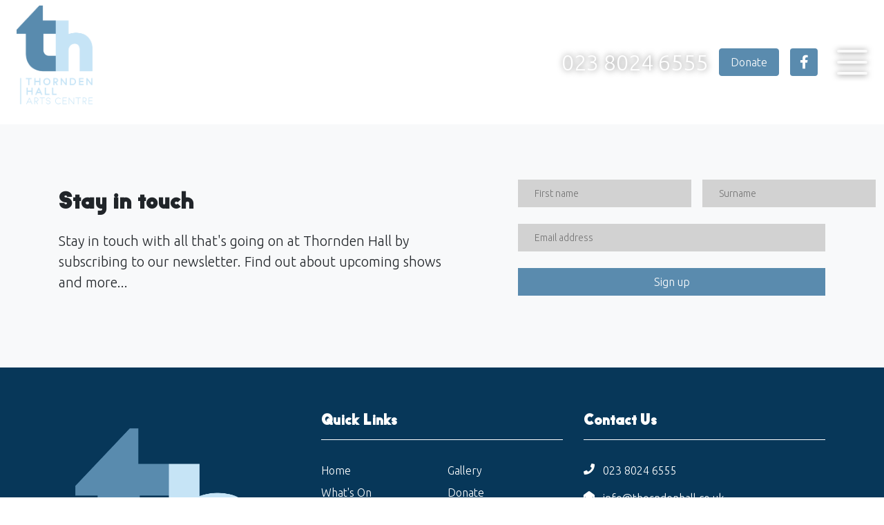

--- FILE ---
content_type: text/html; charset=UTF-8
request_url: https://thorndenhall.co.uk/whats-on/the-nutcracker
body_size: 2636
content:
<!doctype html>
<html lang="en">

<head>
  <meta charset="utf-8">
  <meta name="viewport" content="width=device-width, initial-scale=1, shrink-to-fit=no">

  <link rel="stylesheet" href="https://cdn.jsdelivr.net/npm/bootstrap@4.6.0/dist/css/bootstrap.min.css" integrity="sha384-B0vP5xmATw1+K9KRQjQERJvTumQW0nPEzvF6L/Z6nronJ3oUOFUFpCjEUQouq2+l" crossorigin="anonymous">
  <link rel="preconnect" href="https://fonts.googleapis.com">
  <link rel="preconnect" href="https://fonts.gstatic.com" crossorigin>
  <link href="https://fonts.googleapis.com/css2?family=Ubuntu:wght@300&display=swap" rel="stylesheet">
  <link rel="stylesheet" href="/fontawesome/css/all.min.css">
  <link rel="stylesheet" href="/css/dist/fancybox.css">
  <link rel="stylesheet" href="/css/dist/styles.css">


        </head>

<body>
  <div id="fb-root"></div>
  <script async defer crossorigin="anonymous" src="https://connect.facebook.net/en_GB/sdk.js#xfbml=1&version=v9.0" nonce="lgFtufiV"></script>
  <header>
    <nav class="navbar navbar-dark pr-5">
      <a class="navbar-brand" href="/">
        <img src="/img/logo_light.png" alt="Logo" class="logo">
      </a>
      <div class="d-none d-nb-flex justify-content-end align-items-center pr-5">
        <a href="tel:023 8024 6555" class="d-inline-block h2 text-white mr-3 mb-0" style="line-height: 2.5rem; text-shadow: rgba(0,0,0,0.6) 1px 0 10px;">023 8024 6555</a>
        <a href="https://thorndenhall.ticketsolve.com/products/donation" target="_blank" class="btn btn-primary mr-3">Donate</a>
        <a href="https://www.facebook.com/thorndenhall/" target="_blank" class="d-inline-flex justify-content-center align-items-center h5 bg-primary text-white text-center text-decoration-none mb-0" style="width: 2.5rem; height: 2.5rem; border-radius: .25rem;">
          <i class="fab fa-facebook-f"></i>
        </a>
      </div>
      <button class="menu-toggler collapsed" type="button" data-target="#menu-nav" aria-controls="menu-nav" aria-expanded="false" aria-label="Toggle navigation">
        <span></span>
        <span></span>
        <span></span>
      </button>
      <div class="menu-collapsed collapsed" id="menu-nav">
        <a class="navbar-brand" href="/">
          <img src="/img/logo_light.png" alt="Logo" class="logo">
        </a>
        <ul class="navbar-nav">
          <li class="nav-item">
            <a class="nav-link" href="/">Home</a>
          </li>
          <li class="nav-item">
            <a class="nav-link" href="/whats-on">What's On</a>
          </li>
          <li class="nav-item">
            <a class="nav-link" href="/venue-hire">Venue Hire</a>
          </li>
          <li class="nav-item">
            <a class="nav-link" href="/faqs">FAQs</a>
          </li>
          <li class="nav-item">
            <a class="nav-link" href="/gallery">Gallery</a>
          </li>
          <li class="nav-item">
            <a class="nav-link" href="/froth">FRoTH</a>
          </li>
          <li class="nav-item">
            <a class="nav-link" href="https://thorndenhall.ticketsolve.com/products/donation" target="_blank">Donate</a>
          </li>
          <li class="nav-item">
            <a class="nav-link" href="/about">About us</a>
          </li>
          <li class="nav-item">
            <a class="nav-link" href="/contact">Contact Us</a>
          </li>
        </ul>
      </div>
    </nav>
  </header>

 <section class="stay_in_touch bg-faded py-6 py-xl-7">
      <div class="container">
        <div class="row">
          <div class="col-lg-7">
            <div class="sitContent py-4 py-lg-0">
              <h2 class="font-weight-bold mb-4">Stay in touch</h2>
                <p>Stay in touch with all that&#39;s going on at Thornden Hall by subscribing to our newsletter. Find out about upcoming shows and more...</p>
            </div>
          </div>
          <div class="col-lg-5">
            <form action="//thorndenhall.us13.list-manage.com/subscribe/post?u=4cddfb4cff1210c98caf7e9ba&amp;id=016f6a9003" method="post" id="mc-embedded-subscribe-form" name="mc-embedded-subscribe-form" target="_blank" novalidate">
              <div class="d-flex">
                <input type="text" placeholder="First name" name='FNAME' id='mce-FNAME' class="d-block flex-grow-1 br-square mb-4 mr-2" required>
                <input type="text" placeholder='Surname' name='LNAME' id='mce-LNAME' class="d-block flex-grow-1 br-square mb-4 ml-2" required>
              </div>
              <input type="text" placeholder='Email address' name='EMAIL' id='mce-EMAIL' class="d-block w-100 br-square mb-4" required>
              <div style="position: absolute; left: -5000px;" aria-hidden="true"><input type="text" name="b_4cddfb4cff1210c98caf7e9ba_016f6a9003" tabindex="-1" value=""></div>
              <button type="submit" value='Subscribe' name="subscribe" id="mc-embedded-subscribe" class="btn btn-primary d-block w-100 br-square mb-4">Sign up</button>
            </form>
          </div>
        </div>
      </div>
    </section>    <div class="fixed-side">
      <a class="cta-one" href="/contact">
        <div class="side-one">
          <div class="side-content">
            <div class="icon-box">
              <i class="fas fa-phone-alt fa-fw"></i>
            </div>
            <p class="mb-0 pr-4">Contact Us</p>
          </div>
        </div>
      </a>
    </div>

    <footer class="bg-secondary text-white py-6">
      <div class="container">
        <div class="row">
          <div class="col-xl-4 d-none d-xl-block">
            <img src="/img/logo_no_text_light.png" alt="Logo No Text" class="d-block w-75 mx-4 mt-4">
          </div>
          <div class="col-lg-6 col-xl-4">
            <h3>Quick Links</h3>
            <ul class="list-unstyled" style="column-count: 2;">
              <li class="mb-2">
                <a href="/">Home</a>
              </li>
              <li class="mb-2">
                <a href="/whats-on">What's On</a>
              </li>
              <li class="mb-2">
                <a href="/venue-hire">Venue Hire</a>
              </li>
              <li class="mb-2">
                <a href="/faqs">FAQs</a>
              </li>
              <li class="mb-2">
                <a href="/froth">FRoTH</a>
              </li>
              <li class="mb-2">
                <a href="/gallery">Gallery</a>
              </li>
              <li class="mb-2">
                <a href="https://thorndenhall.ticketsolve.com/products/donation" target="_blank">Donate</a>
              </li>
              <li class="mb-2">
                <a href="/about">About us</a>
              </li>
              <li class="mb-2">
                <a href="/contact">Contact Us</a>
              </li>
            </ul>
            <a href="https://www.facebook.com/thorndenhall/" target="_blank" class="footer-social-icon">
              <i class="fab fa-facebook-f fa-fw pos-a w-100"></i>
            </a>
            <a href="https://twitter.com/thorndenhall/" target="_blank" class="footer-social-icon">
              <i class="fab fa-twitter fa-fw pos-a w-100"></i>
            </a>
          </div>
          <div class="col-lg-6 col-xl-4">
            <h3>Contact Us</h3>
            <ul class="list-unstyled mb-4">
              <li class="mb-3">
                <a href="tel:023 8024 6555">
                  <i class="fa fa-phone float-left mr-2" style="line-height: 21px;"></i>
                  <span class="ml-1">023 8024 6555</span>
                </a>
              </li>
              <li class="mb-3">
                <a href="mailto:info@thorndenhall.co.uk">
                  <i class="fa fa-envelope-open float-left mr-2" style="line-height: 21px;"></i>
                  <span class="ml-1">info@thorndenhall.co.uk</span>
                </a>
              </li>
              <a href="https://www.google.com/maps/place/Thornden+Hall/@50.9947202,-1.3621581,15z/data=!4m2!3m1!1s0x0:0xceef4582d6bbff13?sa=X&ved=2ahUKEwjxppDhrJHwAhUJVBUIHZA6CxUQ_BIwEnoECCoQBQ" target="_blank">
                <ul class="list-unstyled font-weight-light mt-4">
                  <li>Thornden Hall</li>
                  <li>Winchester Rd</li>
                  <li>Chandler's Ford</li>
                  <li>Hampshire, SO53 2DW</li>
                </ul>
              </a>
            </ul>
          </div>
        </div>
      </div>
    </footer>

    <script src="https://code.jquery.com/jquery-3.5.1.min.js" integrity="sha256-9/aliU8dGd2tb6OSsuzixeV4y/faTqgFtohetphbbj0=" crossorigin="anonymous"></script>
    <script src="https://cdn.jsdelivr.net/npm/bootstrap@4.6.0/dist/js/bootstrap.bundle.min.js" integrity="sha384-Piv4xVNRyMGpqkS2by6br4gNJ7DXjqk09RmUpJ8jgGtD7zP9yug3goQfGII0yAns" crossorigin="anonymous"></script>

    <script>
      $(window).scroll(function() {
        if ($(document).scrollTop() > 360) {
          $('.fixed-side').addClass('fixed-side-show')
        } else {
          $('.fixed-side').removeClass('fixed-side-show')
        }

        if ($(document).scrollTop() > 200) {
          $('.fixed-side').addClass('fixed-desktop')
        } else {
          $('.fixed-side').removeClass('fixed-desktop')
        }
      });

      $(function() {
        $(".btn-scroll").click(function() {
          $('html, body').animate({
            scrollTop: $($(this).attr('href')).offset().top - 80
          }, 500)
          return false
        })

        $(".menu-toggler").click(function() {
          var mtTarget = $(this).data('target')
          $(mtTarget).toggleClass('collapsed')
          $(this).toggleClass('collapsed')
          $('body').toggleClass('o-hidden')
          $(this).attr('aria-expanded', function(i, attr) {
            return attr == 'true' ? 'false' : 'true'
          })
        })

        $(window).scroll(function() {
          if ($(document).scrollTop() > 1) {
            $('.menu-toggler').addClass('mtScroll')
          } else {
            $('.menu-toggler').removeClass('mtScroll')
          }
        })
      });
    </script>
    </body>

    </html>

--- FILE ---
content_type: text/css
request_url: https://thorndenhall.co.uk/css/dist/styles.css
body_size: 4408
content:
@charset "UTF-8";
@font-face {
  font-family: "BigJohn";
  src: url("../../fonts/bigjohnpro-regular.woff2") format("woff2");
}
@font-face {
  font-family: "BigJohnBold";
  src: url("../../fonts/bigjohnpro-bold.woff2") format("woff2");
}
body {
  font-family: "Ubuntu", "Helvetica Neue", sans-serif;
}

h1, h2, h3, h4 {
  font-family: "BigJohnBold", "Helvetica Neue", sans-serif;
  font-weight: bold;
}

h6, p {
  font-size: 1.25rem;
}

img {
  max-width: 100%;
}

@media (min-width: 1440px) {
  .container-wide {
    max-width: 1344px;
  }
}

.bg-primary {
  background: #5a8bae !important;
}

.bg-secondary {
  background: #073759 !important;
}

.bg-faded {
  background: #f8f9fa;
}

.text-faded {
  color: #f8f9fa;
}

.text-primary {
  color: #5a8bae !important;
}

.text-secondary {
  color: #073759 !important;
}

.text-shadow {
  text-shadow: 0 1px 2px #333;
}

.box-shadow {
  box-shadow: 0 3px 9px rgba(0, 0, 0, 0.15);
}

.box-shadow-hover {
  box-shadow: 0 3px 9px rgba(0, 0, 0, 0.1);
}
.box-shadow-hover:hover {
  box-shadow: 0 3px 14px rgba(0, 0, 0, 0.15);
}

.br-square {
  border-radius: 0px;
}

.btn-primary:focus {
  box-shadow: 0 0 0 0.2rem #073759;
}

.o-hidden {
  overflow: hidden;
}

.o-cover {
  object-fit: cover;
}

.pos-r {
  position: relative;
}

.pos-a {
  position: absolute;
}

.pos-a-t-50 {
  position: absolute;
  top: 50%;
  transform: translateY(-50%);
}

.pos-a-l-50 {
  position: absolute;
  left: 50%;
  transform: translateX(-50%);
}

.top-0-left-0 {
  top: 0;
  left: 0;
}

.z-1 {
  z-index: 1;
}

.z-2 {
  z-index: 2;
}

li > i {
  text-align: center;
  width: 24px;
}

.py-6 {
  padding-top: 4rem !important;
  padding-bottom: 4rem !important;
}

@media (min-width: 992px) {
  .py-lg-6 {
    padding-top: 4rem !important;
    padding-bottom: 4rem !important;
  }
}

@media (min-width: 1200px) {
  .py-xl-7 {
    padding-top: 5rem !important;
    padding-bottom: 5rem !important;
  }
}

@media (min-width: 1440px) {
  .d-xxl-none {
    display: none !important;
  }

  .d-xxl-block {
    display: block !important;
  }

  .col-xxl-3 {
    flex: 0 0 25%;
    max-width: 25%;
  }

  .col-xxl-4 {
    flex: 0 0 33.333333%;
    max-width: 33.333333%;
  }

  .col-xxl-5 {
    flex: 0 0 41.666667%;
    max-width: 41.666667%;
  }
}
@media (min-width: 1440px) {
  .d-xxl-none {
    display: none !important;
  }

  .d-xxl-block {
    display: block !important;
  }

  .col-xxl-3 {
    flex: 0 0 25%;
    max-width: 25%;
  }

  .col-xxl-4 {
    flex: 0 0 33.333333%;
    max-width: 33.333333%;
  }

  .col-xxl-5 {
    flex: 0 0 41.666667%;
    max-width: 41.666667%;
  }

  .mb-xxxl-6 {
    margin-bottom: 4rem;
  }
}
@media (min-width: 992px) {
  .d-nb-flex {
    display: flex !important;
  }
}
.btn {
  outline: none !important;
  box-shadow: none !important;
  padding: 0.4375rem 1rem;
}
.btn.btn-shadow {
  box-shadow: 0 4px 12px rgba(0, 0, 0, 0.15) !important;
}

.btn-lg {
  line-height: 1.75rem;
  padding: 1rem 1.75rem 1.125rem;
}

.btn-xl {
  font-size: 2rem;
  line-height: 2.5rem;
  padding: 1.5rem 3rem;
}

.btn-primary {
  background-color: #5a8bae;
  border-color: #5a8bae;
}
.btn-primary:hover {
  background-color: #4d7b9d;
  border-color: #4d7b9d;
}

.btn-secondary {
  background-color: #073759;
  border-color: #073759;
}
.btn-secondary:hover {
  background-color: #042338;
  border-color: #042338;
}
.btn-secondary.mixitup-control-active {
  background-color: #5a8bae;
  border-color: #5a8bae;
}
.btn-secondary.mixitup-control-active:hover {
  background-color: #4d7b9d;
  border-color: #4d7b9d;
}

.btn-white {
  color: #073759;
  background-color: #fff;
  border-color: #fff;
}
.btn-white:hover {
  background-color: #ededed;
  border-color: #ededed;
}

.btn-white-o {
  color: #fff;
  background-color: transparent;
  border-color: #fff;
}
.btn-white-o:hover {
  color: #fff;
  background-color: rgba(255, 255, 255, 0.15);
}

.btn-primary-o {
  color: #5a8bae;
  background-color: transparent;
  border-color: #5a8bae;
}
.btn-primary-o:hover {
  color: #5a8bae;
  background-color: rgba(90, 139, 174, 0.15);
}

.btn-cta {
  background-color: #FAEB7D;
  border-color: #FAEB7D;
}
.btn-cta:hover {
  background-color: #f9e65b;
  border-color: #f9e65b;
}

.btn-gradient {
  background: linear-gradient(60deg, #073759, #5a8bae, #D7CB7D, #BB5543);
  color: #fff;
  border: none;
  background-size: 200% 200%;
  animation: gradient 3s ease alternate infinite;
}
.btn-gradient:hover {
  color: #e8e8e8;
  box-shadow: 0 3px 14px rgba(0, 0, 0, 0.2);
}

@keyframes gradient {
  0% {
    background-position: 0% 50%;
  }
  50% {
    background-position: 100% 50%;
  }
  100% {
    background-position: 0% 50%;
  }
}
.logo {
  position: relative;
  width: 165.111px;
}

header {
  position: relative;
  z-index: 1000;
}

.navbar {
  padding: 0 1.5rem;
  z-index: 1;
}
.navbar .navbar-brand {
  padding: 0.5rem 0;
}
body.home .navbar .navbar-brand {
  opacity: 0;
  visibility: hidden;
}
.navbar .menu-toggler {
  cursor: pointer;
  position: fixed;
  background: transparent;
  top: 4.5rem;
  right: 1.5rem;
  width: 2.75rem;
  height: 2.25rem;
  border: none;
  z-index: 1002;
  transition: all 0.5s ease-in-out;
}
.navbar .menu-toggler.mtScroll {
  top: 1.5rem;
}
.navbar .menu-toggler span {
  display: block;
  position: absolute;
  background: #FAFAFA;
  width: 100%;
  height: 0.25rem;
  left: 0;
  opacity: 1;
  border-radius: 0.25rem;
  box-shadow: 0 1px 8px rgba(0, 0, 0, 0.5);
  transform: rotate(0deg);
  transition: all 0.25s ease-in-out;
}
.home .navbar .menu-toggler span {
  background: #073759;
  box-shadow: 0 1px 8px rgba(255, 255, 255, 0.7);
}
.navbar .menu-toggler span:nth-child(1) {
  top: 0px;
  transform-origin: left center;
}
.navbar .menu-toggler span:nth-child(2) {
  top: 1rem;
  transform-origin: left center;
}
.navbar .menu-toggler span:nth-child(3) {
  top: 2rem;
  transform-origin: left center;
}
.navbar .menu-toggler:not(.collapsed) span {
  background: #FAFAFA;
}
.navbar .menu-toggler:not(.collapsed) span:nth-child(1) {
  top: 2px;
  left: 0;
  transform: rotate(45deg);
}
.navbar .menu-toggler:not(.collapsed) span:nth-child(2) {
  width: 0%;
  opacity: 0;
}
.navbar .menu-toggler:not(.collapsed) span:nth-child(3) {
  top: 2rem;
  left: 0;
  transform: rotate(-45deg);
}
.navbar .menu-toggler:hover span {
  background: #dedfe0;
}
.navbar .menu-toggler:hover:not(.collapsed) span {
  background: #FAFAFA;
}
.navbar .navbar-toggler-icon {
  background-image: url("data:image/svg+xml,%3csvg xmlns='http://www.w3.org/2000/svg' width='30' height='30' viewBox='0 0 30 30'%3e%3cpath stroke='rgba%280, 0, 0, 0.97%29' stroke-linecap='round' stroke-miterlimit='10' stroke-width='2' d='M4 7h22M4 15h22M4 23h22'/%3e%3c/svg%3e");
}
body.home .navbar .navbar-toggler-icon {
  background-image: url("data:image/svg+xml,%3csvg xmlns='http://www.w3.org/2000/svg' width='30' height='30' viewBox='0 0 30 30'%3e%3cpath stroke='rgba%28255, 255, 255, 0.97%29' stroke-linecap='round' stroke-miterlimit='10' stroke-width='2' d='M4 7h22M4 15h22M4 23h22'/%3e%3c/svg%3e");
}
.navbar .menu-collapsed {
  position: fixed;
  background: rgba(7, 55, 89, 0.95);
  width: 100vw;
  height: 100vh;
  top: 0;
  left: 0;
  padding: 0 1.5rem;
  z-index: 1001;
  transform: translateY(0);
  transition: all 0.3s ease;
}
.navbar .menu-collapsed.collapsed {
  transform: translateY(-100%);
}
.navbar .menu-collapsed .navbar-nav {
  position: absolute;
  overflow-y: scroll;
  height: 100%;
  top: 50%;
  right: 0;
  left: 0;
  transform: translateY(-50%);
  padding-top: 144px;
}
.navbar .menu-collapsed .navbar-nav .nav-link {
  font-size: 2rem;
  text-align: center;
}

.light {
  position: absolute;
  top: 50%;
  left: 50%;
  transform: scale(2);
  width: 0px;
  height: 0px;
  margin: 0;
  background: #fff;
  z-index: 9;
  -moz-box-shadow: 0px 0px 30px 10px #e6e6c8, 0px 0px 10px 5px white;
  -webkit-box-shadow: 0px 0px 30px 10px #e6e6c8, 0px 0px 10px 5px white;
  box-shadow: 0px 0px 30px 10px #e6e6c8, 0px 0px 10px 5px white;
  -moz-animation: flaremove 10s alternate infinite ease-in-out, lightbright 10s alternate infinite linear;
  -webkit-animation: flaremove 10s alternate infinite ease-in-out, lightbright 10s alternate infinite linear;
  animation: flaremove 10s alternate infinite ease-in-out, lightbright 10s alternate infinite linear;
  -moz-border-radius: 9999px;
  -webkit-border-radius: 9999px;
  border-radius: 9999px;
}

.flare {
  position: absolute;
  top: 80%;
  left: 80%;
  -moz-animation: flaremove 10s alternate infinite ease-in-out;
  -webkit-animation: flaremove 10s alternate infinite ease-in-out;
  animation: flaremove 10s alternate infinite ease-in-out;
  -moz-border-radius: 9999px;
  -webkit-border-radius: 9999px;
  border-radius: 9999px;
}

.flare.one {
  margin: -50px 0 0 -50px;
  width: 100px;
  height: 100px;
  -moz-box-shadow: inset 0px 0px 20px 2px rgba(190, 190, 240, 0.125), 0px 0px 20px 0px rgba(190, 190, 240, 0.125);
  -webkit-box-shadow: inset 0px 0px 20px 2px rgba(190, 190, 240, 0.125), 0px 0px 20px 0px rgba(190, 190, 240, 0.125);
  box-shadow: inset 0px 0px 20px 2px rgba(190, 190, 240, 0.125), 0px 0px 20px 0px rgba(190, 190, 240, 0.125);
}

.flare.two {
  margin: -100px 0 0 -100px;
  width: 200px;
  height: 200px;
  -moz-box-shadow: inset 0px 0px 100px 2px rgba(200, 230, 200, 0.125), 0px 0px 13px 2px rgba(200, 230, 200, 0.125);
  -webkit-box-shadow: inset 0px 0px 100px 2px rgba(200, 230, 200, 0.125), 0px 0px 13px 2px rgba(200, 230, 200, 0.125);
  box-shadow: inset 0px 0px 100px 2px rgba(200, 230, 200, 0.125), 0px 0px 13px 2px rgba(200, 230, 200, 0.125);
}

.flare.three {
  margin: -150px 0 0 -150px;
  width: 300px;
  height: 300px;
  -moz-box-shadow: inset 0px 0px 22px 2px rgba(255, 210, 50, 0.15), 0px 0px 13px 2px rgba(255, 210, 50, 0.15);
  -webkit-box-shadow: inset 0px 0px 22px 2px rgba(255, 210, 50, 0.15), 0px 0px 13px 2px rgba(255, 210, 50, 0.15);
  box-shadow: inset 0px 0px 22px 2px rgba(255, 210, 50, 0.15), 0px 0px 13px 2px rgba(255, 210, 50, 0.15);
}

.flare.four {
  margin: 20% 0 0 20%;
  width: 100px;
  height: 100px;
  -moz-box-shadow: inset 0px 0px 160px 2px rgba(50, 180, 50, 0.125), 0px 0px 20px 2px rgba(50, 180, 50, 0.125);
  -webkit-box-shadow: inset 0px 0px 160px 2px rgba(50, 180, 50, 0.125), 0px 0px 20px 2px rgba(50, 180, 50, 0.125);
  box-shadow: inset 0px 0px 160px 2px rgba(50, 180, 50, 0.125), 0px 0px 20px 2px rgba(50, 180, 50, 0.125);
}

.flare.five {
  margin: -5% 0 0 -5%;
  width: 60px;
  height: 60px;
  -moz-box-shadow: inset 0px 0px 160px 2px rgba(200, 220, 80, 0.25), 0px 0px 20px 2px rgba(200, 220, 80, 0.25);
  -webkit-box-shadow: inset 0px 0px 160px 2px rgba(200, 220, 80, 0.25), 0px 0px 20px 2px rgba(200, 220, 80, 0.25);
  box-shadow: inset 0px 0px 160px 2px rgba(200, 220, 80, 0.25), 0px 0px 20px 2px rgba(200, 220, 80, 0.25);
}

.flare.six {
  margin: 20% 0 0 20%;
  width: 20px;
  height: 20px;
  -moz-box-shadow: inset 0px 0px 18px 10px rgba(150, 220, 220, 0.25), 0px 0px 5px 0px rgba(150, 220, 220, 0.25);
  -webkit-box-shadow: inset 0px 0px 18px 10px rgba(150, 220, 220, 0.25), 0px 0px 5px 0px rgba(150, 220, 220, 0.25);
  box-shadow: inset 0px 0px 18px 10px rgba(150, 220, 220, 0.25), 0px 0px 5px 0px rgba(150, 220, 220, 0.25);
}

@-moz-keyframes flaremove {
  0% {
    left: -20%;
    top: 0%;
  }
  100% {
    left: 140%;
    top: 120%;
  }
}
@-webkit-keyframes flaremove {
  0% {
    left: -20%;
    top: 0%;
  }
  100% {
    left: 140%;
    top: 120%;
  }
}
@keyframes flaremove {
  0% {
    left: -20%;
    top: 0%;
  }
  100% {
    left: 140%;
    top: 120%;
  }
}
@-moz-keyframes lightbright {
  0% {
    -moz-box-shadow: 0px 0px 30px 10px #e6e6c8, 0px 0px 10px 5px white;
    box-shadow: 0px 0px 30px 10px #e6e6c8, 0px 0px 10px 5px white;
  }
  50% {
    -moz-box-shadow: 0px 0px 30px 10px #e6e6c8, 0px 0px 10px 5px white;
    box-shadow: 0px 0px 30px 10px #e6e6c8, 0px 0px 10px 5px white;
  }
  100% {
    -moz-box-shadow: 0px 0px 40px 10px #e6e6c8, 0px 0px 20px 10px white;
    box-shadow: 0px 0px 40px 10px #e6e6c8, 0px 0px 20px 10px white;
  }
}
@-webkit-keyframes lightbright {
  0% {
    -moz-box-shadow: 0px 0px 30px 10px #e6e6c8, 0px 0px 10px 5px white;
    box-shadow: 0px 0px 30px 10px #e6e6c8, 0px 0px 10px 5px white;
  }
  50% {
    -moz-box-shadow: 0px 0px 30px 10px #e6e6c8, 0px 0px 10px 5px white;
    box-shadow: 0px 0px 30px 10px #e6e6c8, 0px 0px 10px 5px white;
  }
  100% {
    -moz-box-shadow: 0px 0px 40px 10px #e6e6c8, 0px 0px 20px 10px white;
    box-shadow: 0px 0px 40px 10px #e6e6c8, 0px 0px 20px 10px white;
  }
}
@keyframes lightbright {
  0% {
    -moz-box-shadow: 0px 0px 30px 10px #e6e6c8, 0px 0px 10px 5px white;
    box-shadow: 0px 0px 30px 10px #e6e6c8, 0px 0px 10px 5px white;
  }
  50% {
    -moz-box-shadow: 0px 0px 30px 10px #e6e6c8, 0px 0px 10px 5px white;
    box-shadow: 0px 0px 30px 10px #e6e6c8, 0px 0px 10px 5px white;
  }
  100% {
    -moz-box-shadow: 0px 0px 40px 10px #e6e6c8, 0px 0px 20px 10px white;
    box-shadow: 0px 0px 40px 10px #e6e6c8, 0px 0px 20px 10px white;
  }
}
.fb-page > span {
  height: 600px !important;
}
.fb-page iframe {
  height: 600px !important;
}

h1.title,
h2.title,
h3.title {
  position: relative;
  text-align: center;
  width: 100%;
  padding-bottom: 1rem;
  margin-bottom: 1.5rem;
}
h1.title::after,
h2.title::after,
h3.title::after {
  content: "";
  position: absolute;
  bottom: -2px;
  background-color: #073759;
  width: 64px;
  height: 4px;
  left: calc(50% - 40px);
}

section.hero {
  min-height: 100vh;
  margin-top: -179.667px;
}
section.hero > img {
  object-fit: cover;
}
section.hero .main-content {
  padding: 0.5rem 0 1rem;
  z-index: 10;
}
@media (min-width: 576px) {
  section.hero .main-content {
    position: absolute;
    top: 50%;
    transform: translateY(-50%);
    padding: 1.5rem 0 1.5rem;
  }
}
@media (min-width: 768px) {
  section.hero .main-content {
    padding: 2rem 0 2rem;
  }
}
@media (min-width: 992px) {
  section.hero .main-content {
    padding: 2.5rem 0 2.5rem;
  }
}
@media (min-width: 1200px) {
  section.hero .main-content {
    padding: 3rem 0 3rem;
  }
}
@media (min-width: 1440px) {
  section.hero .main-content {
    padding: 5rem 0 5rem;
  }
}
@media (min-width: 1680px) {
  section.hero .main-content {
    padding: 8rem 0 8rem;
  }
}
section.hero .heroContent {
  width: 100%;
}
@media (min-width: 576px) {
  section.hero .heroContent {
    width: auto;
  }
}
section.hero .hLogo {
  width: 165.111px;
}
@media (min-width: 576px) {
  section.hero .hLogo {
    width: 84.238vw;
    min-width: 165.111px;
  }
}
section.hero.heroAnimation > i {
  position: absolute;
  background: #fff;
  border-radius: 50%;
  bottom: -4px;
  animation: animate linear infinite;
}

@keyframes animate {
  0% {
    opacity: 0;
    transform: translateY(0);
  }
  10% {
    opacity: 1;
  }
  90% {
    opacity: 1;
  }
  100% {
    opacity: 0;
    transform: translateY(-100vh);
  }
}
section.next_show {
  background: linear-gradient(to top, #0b5488, #073759);
}
section.next_show .nsBorder {
  border: 4px solid #fff;
  padding: 0.75rem 2rem 1rem;
}
section.next_show .nsImg {
  display: block;
  max-width: 100%;
  margin: 0 auto;
}
@media (min-width: 992px) {
  section.next_show .nsImg {
    position: absolute;
    top: 50%;
    transform: translateY(-50%);
  }
}
section.next_show iframe {
  max-width: 100%;
  max-height: 320px;
}

section.icon_links .col-lg-4 {
  background: linear-gradient(to bottom right, #5a8bae, #073759);
}
section.icon_links .col-lg-4:hover, section.icon_links .col-lg-4:active, section.icon_links .col-lg-4:focus {
  background: linear-gradient(to bottom right, #4d7b9d, #042338);
}
section.icon_links .ilWrap {
  padding: 4rem 1rem;
}
@media (min-width: 768px) {
  section.icon_links .ilWrap {
    padding: 5rem 1.5rem;
  }
}
@media (min-width: 1200px) {
  section.icon_links .ilWrap {
    padding: 6rem 2rem;
  }
}

@media (min-width: 992px) {
  section.stay_in_touch .sitContent {
    position: absolute;
    top: 50%;
    transform: translateY(-50%);
    padding-right: 5rem;
  }
}
section.stay_in_touch .sitContent p {
  font-size: 1.25rem;
}
section.stay_in_touch input, section.stay_in_touch textarea {
  background-color: #d2d2d2;
  color: #373737;
  font-size: 0.875rem;
  box-shadow: none;
  border: 0;
  padding: 0.75rem 1.5rem;
}
section.stay_in_touch input {
  line-height: 1rem;
  white-space: nowrap;
  text-overflow: ellipsis;
}
@media (min-width: 992px) {
  section.stay_in_touch .sitFbWrap {
    width: 50%;
  }
}
section.stay_in_touch .sitFb {
  width: 340px;
}
section.stay_in_touch .sitFbContent {
  max-width: 800px;
}
@media (min-width: 992px) {
  section.stay_in_touch .sitFbContent {
    background: #fff;
  }
}

section.whats_on .head p {
  font-size: 1.25rem;
}
section.whats_on .col-lg-4 {
  padding: 0 1rem;
  margin-bottom: 2rem;
}
section.whats_on .woContent {
  display: flex;
  flex-direction: column;
  background: #073759;
  height: 100%;
  padding: 1rem;
  transition: all 0.15s ease;
}
section.whats_on .woContent:hover {
  box-shadow: 0 4px 15px rgba(0, 0, 0, 0.4);
}
section.whats_on .woWrap {
  position: relative;
  display: flex;
  flex-direction: column;
  height: 100%;
  overflow: hidden;
}
section.whats_on .woLink {
  position: absolute;
  width: 100%;
  top: 0;
  bottom: 40px;
  z-index: 2;
}
section.whats_on .woLink:hover + .woImg .woExerpt {
  left: 0;
}
section.whats_on .woExerpt {
  position: absolute;
  background: rgba(7, 55, 89, 0.9);
  color: #fff;
  font-size: 1.25rem;
  width: 100%;
  height: 100%;
  top: 0;
  left: 100%;
  padding: 1.5rem 2rem;
  z-index: 1;
  transition: all 0.15s ease;
}
section.whats_on .woExerpt p {
  color: #fff !important;
  font-family: "Ubuntu", "Helvetica Neue", sans-serif !important;
  font-size: 1.25rem;
  line-height: 1.5 !important;
  overflow: hidden;
  max-height: 100%;
  margin: 0;
}
section.whats_on .woImg {
  position: relative;
  overflow: hidden;
}
section.whats_on .woImg::before {
  content: "";
  display: block;
  padding-top: 75%;
}
section.whats_on .woImg img {
  position: absolute;
  width: 100%;
  height: 100%;
  top: 0;
  left: 0;
}
section.whats_on .woImg + div > p {
  font-family: "Ubuntu", "Helvetica Neue", sans-serif;
}

footer {
  color: #f8f9fa;
}
footer h3 {
  font-size: 1.25rem;
  color: #fff;
  border-bottom: 1px solid #fff;
  padding-bottom: 1rem;
  margin-bottom: 2rem;
}
footer a {
  color: #fff;
}
footer a:hover, footer a:active, footer a:focus {
  color: #edeeef;
}
footer .footer-social-icon {
  position: relative;
  display: inline-block;
  background: #fff;
  width: 32px;
  height: 32px;
  border-radius: 2px;
  margin-right: 0.75rem;
}
footer .footer-social-icon:hover > i {
  color: #4d7b9d;
}
footer .footer-social-icon > i {
  color: #5a8bae;
  left: 0;
  transform: translateY(50%);
}

section.whats_on_detail {
  background: linear-gradient(to top, #0b5488, #073759);
}
section.whats_on_detail .wodInfoPre {
  font-size: 0.875rem;
}
@media (min-width: 992px) {
  section.whats_on_detail .wodInfoPre {
    font-size: 1rem;
  }
}
section.whats_on_detail .wodInfo {
  font-family: "Ubuntu", "Helvetica Neue", sans-serif;
}
@media (min-width: 992px) {
  section.whats_on_detail .wodInfo {
    font-size: 1.125rem;
  }
}
section.whats_on_detail .text-white p {
  color: #fff !important;
  font-family: "Ubuntu", "Helvetica Neue", sans-serif !important;
  line-height: 1.5 !important;
}

.fixed-side {
  position: fixed;
  right: -130px;
  z-index: 500;
}
@media (min-width: 992px) {
  .fixed-side {
    top: 50%;
  }
}
@media (max-width: 991.98px) {
  .fixed-side {
    bottom: -80px;
    right: 0;
    left: 0;
    transition: all 0.3s ease;
    display: flex;
  }
  .fixed-side > a {
    flex-grow: 1;
  }
}
.fixed-side i {
  font-size: calc(16px + 0.2vw);
  color: #fff;
}
@media (min-width: 992px) {
  .fixed-side .side-one,
.fixed-side .side-two,
.fixed-side .side-three {
    position: relative;
    height: 60px;
    width: 190px;
    transition: all 0.3s ease;
  }
  .fixed-side .side-three {
    border-bottom: 0;
  }
  .fixed-side .icon-box {
    display: flex;
    align-items: center;
    justify-content: center;
    width: 60px;
    height: 60px;
  }
  .fixed-side .side-content {
    position: absolute;
    width: 100%;
    height: 100%;
    display: flex;
    align-items: center;
    color: #fff;
    left: 0;
    transition: all 0.3s ease;
  }
  .fixed-side .side-content:hover {
    left: -120px;
    background: #5a8bae;
  }
}

@media (max-width: 991.98px) {
  .side-two,
.side-three,
.side-one {
    height: 50px;
    display: flex;
    justify-content: space-around;
  }

  .side-content {
    position: relative;
    display: flex;
    align-items: center;
    left: 0;
    transition: all 0.3s ease;
  }
  .side-content:hover {
    background: #5a8bae;
    transition: all 0.3s ease;
  }
  .side-content i {
    color: white;
  }
}
@media (max-width: 991.98px) and (max-width: 768px) {
  .side-content p {
    display: none;
  }
}
@media (max-width: 992px) {
  .fixed-side-show {
    bottom: -1px;
    transition: all 0.3s ease;
  }
}
@media (min-width: 992px) {
  .fixed-side {
    display: none;
  }

  .fixed-side.fixed-desktop {
    display: block;
  }

  .side-one .side-content {
    background: #343940;
  }

  .side-two .side-content {
    background: #455060;
  }

  .side-three .side-content {
    background: #66707c;
  }
}
@media (max-width: 991.98px) {
  .fixed-side .cta-one {
    background: #343940;
  }

  .fixed-side .cta-two {
    background: #455060;
  }

  .fixed-side .cta-three {
    background: #66707c;
  }
}
section.hero_short {
  min-height: 640px;
  margin-top: -179.667px;
}
section.hero_short.shorter {
  min-height: 400px;
}
section.hero_short .hsOverlay {
  background: linear-gradient(to top, rgba(0, 0, 0, 0.75) 0%, rgba(0, 0, 0, 0) 50%);
}
section.hero_short .main-content-wrap {
  max-height: 100%;
  top: calc(50% + 72px);
  transform: translateY(-50%);
}
@media (min-width: 576px) {
  section.hero_short .main-content-wrap {
    top: unset;
    bottom: 0;
    transform: none;
  }
}
section.hero_short .main-content {
  max-width: 1024px;
}
@media (min-width: 576px) {
  section.hero_short h1 {
    font-size: 2.75rem;
  }
}
@media (min-width: 1200px) {
  section.hero_short h1 {
    font-size: 3rem;
  }
}
@media (min-width: 1440px) {
  section.hero_short h1 {
    font-size: 3.25rem;
  }
}
section.hero_short p {
  margin-bottom: 0.5rem;
}
@media (min-width: 576px) {
  section.hero_short p {
    margin-bottom: 1;
  }
}
@media (min-width: 768px) {
  section.hero_short p {
    font-size: 1.125rem;
    margin-bottom: 1.5rem;
  }
}
section.hero_short .btn-lg {
  font-size: 0.875rem;
  line-height: 1.25rem;
  padding: 0.5rem 0.625rem 0.625rem;
}
@media (min-width: 370px) {
  section.hero_short .btn-lg {
    font-size: 1rem;
    line-height: 1.25rem;
    padding: 0.75rem 1.25rem 0.875rem;
  }
}
@media (min-width: 576px) {
  section.hero_short .btn-lg {
    font-size: 1.25rem;
    line-height: 1.75rem;
    padding: 1rem 1.75rem 1.125rem;
  }
}

.whats_on_filter h2 {
  line-height: 1.25rem;
}
.whats_on_filter li {
  width: 100%;
}
@media (min-width: 768px) {
  .whats_on_filter li {
    width: auto;
  }
}
.whats_on_filter input, .whats_on_filter select {
  background-color: #fafafa;
  color: #373737;
  font-size: 1rem;
  line-height: 1.5rem;
  white-space: nowrap;
  text-overflow: ellipsis;
  width: 100%;
  box-shadow: none;
  border: 0;
  padding: 0.75rem 1.5rem;
  margin-bottom: 1rem;
}
@media (min-width: 768px) {
  .whats_on_filter input, .whats_on_filter select {
    width: auto;
  }
}
.whats_on_filter input::placeholder, .whats_on_filter select::placeholder {
  color: #373737;
}
.whats_on_filter .inputDate {
  position: relative;
}
.whats_on_filter .inputDate input {
  cursor: pointer;
}
@media (min-width: 768px) {
  .whats_on_filter .inputDate input {
    width: 200px;
  }
}
.whats_on_filter .inputDropdown {
  position: relative;
}
.whats_on_filter .inputDropdown:after {
  content: "";
  position: absolute;
  display: inline-block;
  color: #bdbdbd;
  font-family: "Font Awesome 5 Free";
  font-size: 1.25rem;
  line-height: 1rem;
  font-weight: 900;
  right: 1rem;
  top: 1rem;
  pointer-events: none;
}
.whats_on_filter .inputDropdown select {
  color: #727272;
  height: 3rem;
  appearance: none;
  cursor: pointer;
  outline: 0;
}
@media (min-width: 768px) {
  .whats_on_filter .inputDropdown select {
    width: 200px;
  }
}
.whats_on_filter .btn {
  width: 100%;
  padding: 0.6875rem 1.5rem;
}

.dragonScales {
  background-color: #073759;
  background-image: url("data:image/svg+xml,%3Csvg xmlns='http://www.w3.org/2000/svg' viewBox='0 0 100 1000'%3E%3Cg %3E%3Ccircle fill='%23073759' cx='50' cy='0' r='50'/%3E%3Cg fill='%230d3b5d' %3E%3Ccircle cx='0' cy='50' r='50'/%3E%3Ccircle cx='100' cy='50' r='50'/%3E%3C/g%3E%3Ccircle fill='%23123f61' cx='50' cy='100' r='50'/%3E%3Cg fill='%23174365' %3E%3Ccircle cx='0' cy='150' r='50'/%3E%3Ccircle cx='100' cy='150' r='50'/%3E%3C/g%3E%3Ccircle fill='%231b4769' cx='50' cy='200' r='50'/%3E%3Cg fill='%231f4b6e' %3E%3Ccircle cx='0' cy='250' r='50'/%3E%3Ccircle cx='100' cy='250' r='50'/%3E%3C/g%3E%3Ccircle fill='%23234f72' cx='50' cy='300' r='50'/%3E%3Cg fill='%23275376' %3E%3Ccircle cx='0' cy='350' r='50'/%3E%3Ccircle cx='100' cy='350' r='50'/%3E%3C/g%3E%3Ccircle fill='%232b577a' cx='50' cy='400' r='50'/%3E%3Cg fill='%232f5b7e' %3E%3Ccircle cx='0' cy='450' r='50'/%3E%3Ccircle cx='100' cy='450' r='50'/%3E%3C/g%3E%3Ccircle fill='%23335f83' cx='50' cy='500' r='50'/%3E%3Cg fill='%23376487' %3E%3Ccircle cx='0' cy='550' r='50'/%3E%3Ccircle cx='100' cy='550' r='50'/%3E%3C/g%3E%3Ccircle fill='%233b688b' cx='50' cy='600' r='50'/%3E%3Cg fill='%233f6c8f' %3E%3Ccircle cx='0' cy='650' r='50'/%3E%3Ccircle cx='100' cy='650' r='50'/%3E%3C/g%3E%3Ccircle fill='%23437094' cx='50' cy='700' r='50'/%3E%3Cg fill='%23467598' %3E%3Ccircle cx='0' cy='750' r='50'/%3E%3Ccircle cx='100' cy='750' r='50'/%3E%3C/g%3E%3Ccircle fill='%234a799c' cx='50' cy='800' r='50'/%3E%3Cg fill='%234e7ea1' %3E%3Ccircle cx='0' cy='850' r='50'/%3E%3Ccircle cx='100' cy='850' r='50'/%3E%3C/g%3E%3Ccircle fill='%235282a5' cx='50' cy='900' r='50'/%3E%3Cg fill='%235687aa' %3E%3Ccircle cx='0' cy='950' r='50'/%3E%3Ccircle cx='100' cy='950' r='50'/%3E%3C/g%3E%3Ccircle fill='%235a8bae' cx='50' cy='1000' r='50'/%3E%3C/g%3E%3C/svg%3E");
  background-attachment: fixed;
  background-size: contain;
  z-index: -1;
}

a.text-white:hover, a.text-white:active, a.text-white:focus {
  text-decoration: underline;
}

.gallery-image {
  width: 50%;
}
@media (min-width: 992px) {
  .gallery-image {
    width: 33.333%;
  }
}
.gallery-image > a {
  position: relative;
  display: block;
  height: 0;
  padding-bottom: 75%;
  overflow: hidden;
}
.gallery-image > a img {
  position: absolute;
  top: 0;
  right: 0;
  bottom: 0;
  left: 0;
  width: 100%;
  height: 100%;
  -o-object-fit: cover;
  object-fit: cover;
}
